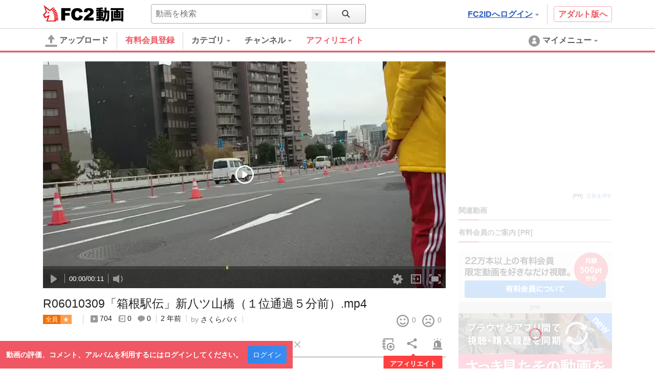

--- FILE ---
content_type: text/css
request_url: https://static.fc2.com/video/css_smartphone_new/u/fa/limited/player/7acmXfmx5W8_FubDux7OuK3Zp26emXJb205Mu_-w2YfOXldjdhds.css
body_size: 2699
content:
/*!
version:1.0.6
*/.c-btn-sp14_inner:disabled,a.c-btn-sp14_inner:disabled{background:#e6e7e8;border:#d4d4d4;-webkit-box-shadow:none;box-shadow:none;color:#999}.c-icon_cl-dark{fill:#333}.c-icon_cl-base{fill:#999}.c-icon_cl-attention{fill:#ED242B}.c-icon_cl-littleAttention{fill:#F57C00}.c-icon_cl-success{fill:#1FB56A}.c-icon_cl-information{fill:#2C82E7}.c-icon_cl-white{fill:#fff}.c-icon_cl-accent{fill:#f05157}.c-icon_cl-link{fill:#2A5CBD}.c-icon_sz-8{width:8px;height:8px;vertical-align:middle;margin:0 4px;vertical-align:middle}.c-icon_sz-16{width:16px;height:16px;vertical-align:middle;margin:0 4px;vertical-align:middle}.c-icon_sz-24{width:24px;height:24px;vertical-align:middle;margin:0 4px;vertical-align:middle}.c-icon_sz-32{width:32px;height:32px;vertical-align:middle;margin:0 4px;vertical-align:middle}.c-icon_sz-40{width:40px;height:40px;vertical-align:middle;margin:0 4px;vertical-align:middle}.c-icon_sz-48{width:48px;height:48px;vertical-align:middle;margin:0 4px;vertical-align:middle}@-webkit-keyframes a-show-modal-1{0%{opacity:0;-webkit-transform:scale(1.1);transform:scale(1.1)}100%{display:block;opacity:1;-webkit-transform:scale(1);transform:scale(1)}}@keyframes a-show-modal-1{0%{opacity:0;-webkit-transform:scale(1.1);transform:scale(1.1)}100%{display:block;opacity:1;-webkit-transform:scale(1);transform:scale(1)}}.c-label-200 .text,.c-label-sp8 .text{color:#fff;font-size:12px;padding:0 4px;height:18px;line-height:18px;text-align:center;display:inline-block;max-width:120px;overflow:hidden;text-overflow:ellipsis;white-space:nowrap}.c-label-200 [aria-hidden="true"].text,.c-label-sp8 [aria-hidden="true"].text{display:none}.categ-deletable:after{content:'\00D7';color:#5c5c5c;margin-left:4px;font-weight:bold;vertical-align:text-top}.c-label-200 .text,.c-label-sp8 .text{color:#fff;font-size:12px;padding:0 5px;height:18px;line-height:18px;text-align:center;display:inline-block;max-width:120px;overflow:hidden;text-overflow:ellipsis;white-space:nowrap}.c-label-200 [aria-hidden="true"].text,.c-label-sp8 [aria-hidden="true"].text{display:none}.c-tab-sp-narrower{padding:0 16px 4px 16px !important}.c-tab-sp-narrower2{padding:0 12px 4px 12px !important}.c-tab-vod-color[aria-selected="true"]{border-bottom:3px solid #E53276 !important}.c-tab-vod-color[aria-selected="true"]>a{color:#E53276 !important}.c-tab-vod-color[aria-selected="true"]:after{border-color:#E53276 transparent transparent transparent !important}@-webkit-keyframes a-show-modal-1{0%{opacity:0;-webkit-transform:scale(1.1);transform:scale(1.1)}100%{display:block;opacity:1;-webkit-transform:scale(1);transform:scale(1)}}@keyframes a-show-modal-1{0%{opacity:0;-webkit-transform:scale(1.1);transform:scale(1.1)}100%{display:block;opacity:1;-webkit-transform:scale(1);transform:scale(1)}}.c-btn-sp14,a.c-btn-sp14{-webkit-box-shadow:none;box-shadow:none;display:table;height:auto;width:100%;padding:16px 12px 16px 16px;border-radius:4px;color:#fff;background-color:#2F86ED;background-image:-webkit-linear-gradient(0deg, #2F86ED 0%, #368EF5 100%);background-image:-webkit-gradient(linear, left bottom, left top, from(#2F86ED), to(#368EF5));background-image:-webkit-linear-gradient(bottom, #2F86ED 0%, #368EF5 100%);background-image:linear-gradient(0deg, #2F86ED 0%, #368EF5 100%)}.c-btn-sp14[aria-hidden='true'],a.c-btn-sp14[aria-hidden='true']{display:none}.c-btn-sp14_inner,a.c-btn-sp14_inner{display:inline-block;width:auto;height:auto;font-size:1.7rem}.c-btn-sp14_inner_icon,a.c-btn-sp14_inner_icon{display:table-cell;vertical-align:middle;height:26px;width:16px}.c-btn-sp14_inner_icon>svg,a.c-btn-sp14_inner_icon>svg{margin-left:0;margin-top:-3px}.c-btn-sp14_inner_text,a.c-btn-sp14_inner_text{display:table-cell;vertical-align:middle;height:auto;width:auto;text-align:left}.c-label-sp5{position:absolute;bottom:0px;right:0px;width:auto;height:17px;background-color:rgba(0,0,0,0.8);text-align:center;padding-left:3px;padding-right:3px}.c-label-sp5_time{color:#fff;display:inline-block;font-size:1.1rem}.c-label-200{display:-webkit-box;display:-ms-flexbox;display:flex;-webkit-box-align:center;-ms-flex-align:center;align-items:center}.c-label-200 .text{-webkit-box-flex:0;-ms-flex:0 0 auto;flex:0 0 auto}.c-label-200 .text.all{background-color:#f46d00}.c-label-200 .text.free{background-color:#FF9D4C}.c-label-200 .text.paid{background-color:#2C82E7}.c-label-200 .text.vod{background-color:#E53276}.c-label-200 .text.private{background-color:#4f4f4f}.c-label-200 .text.friend{background-color:#547B20}.c-label-200 .text.sell{background-color:#B27C0E}.c-label-200 .text.price{border:1px solid #B27C0E;color:#B27C0E;line-height:17px}.c-label-200 .text.blomaga{background-color:#EF5763}.c-label-200 .text.timepack{background-color:#ff4040}.c-label-200 .text.fanclubAdult{background-color:#D5353E !important}.c-label-200 .text.fanclubAdultText{border:1px solid #D5353E !important;color:#D5353E !important;line-height:17px;-webkit-box-sizing:border-box;box-sizing:border-box}.c-label-200 .text.fanclubAdultText svg{display:none}.c-label-200 .text.fanclubAdultTextPre{border:1px solid #D5353E !important;color:#D5353E !important;line-height:17px;-webkit-box-sizing:border-box;box-sizing:border-box}.c-label-200 .text.fanclubAdultTextPre svg{display:inline-block !important;position:relative;top:-2px;margin:0}.c-label-200 .text.fanclubAdultTextPre svg g{display:block}.c-label-200 .text.fanclubAdultTextPre svg path{fill:#D5353E !important}.c-label-200 .text.fanclub{background-color:#67BA05}.c-label-200 .text.fanclubText{border:1px solid #67BA05;color:#67BA05;line-height:17px}.c-label-200 .text.fanclubText svg{display:none}.c-label-200 .text.fanclubTextPre{border:1px solid #67BA05;color:#67BA05;line-height:17px}.c-label-200 .text.fanclubTextPre svg{display:inline-block;position:relative;top:-1px;margin:0;width:14px;height:14px}.c-label-200 .text.fanclubTextPre svg path{fill:#67BA05}.c-label-sp8{display:-webkit-box;display:-ms-flexbox;display:flex;-webkit-box-align:center;-ms-flex-align:center;align-items:center}.c-label-sp8 .text{-webkit-box-flex:0;-ms-flex:0 0 auto;flex:0 0 auto}.c-label-sp8 .text.all{background-color:#f46d00}.c-label-sp8 .text.free{background-color:#FF9D4C;font-size:11px;line-height:20px}.c-label-sp8 .text.paid{background-color:#2C82E7}.c-label-sp8 .text.vod{background-color:#E53276}.c-label-sp8 .text.private{background-color:#4f4f4f}.c-label-sp8 .text.friend{background-color:#547B20}.c-label-sp8 .text.sell{background-color:#B27C0E}.c-label-sp8 .text.price{border:1px solid #B27C0E;color:#B27C0E;line-height:17px;padding:0 2px;-webkit-box-sizing:border-box;box-sizing:border-box}.c-label-sp8 .text.blomg{background-color:#f05157}.c-label-sp8 .text.timepack{background-color:#ff4040}.c-label-sp8 .text.fanclubAdult{background-color:#D5353E !important}.c-label-sp8 .text.fanclubAdultText{border:1px solid #D5353E !important;color:#D5353E !important;line-height:17px;-webkit-box-sizing:border-box;box-sizing:border-box}.c-label-sp8 .text.fanclubAdultText svg{display:none}.c-label-sp8 .text.fanclubAdultTextPre{border:1px solid #D5353E !important;color:#D5353E !important;line-height:17px;-webkit-box-sizing:border-box;box-sizing:border-box}.c-label-sp8 .text.fanclubAdultTextPre svg{display:inline-block !important;position:relative;top:-2px;margin:0}.c-label-sp8 .text.fanclubAdultTextPre svg g{display:block}.c-label-sp8 .text.fanclubAdultTextPre svg path{fill:#D5353E !important}.c-label-sp8 .text.fanclub{background-color:#67BA05}.c-label-sp8 .text.fanclubText{border:1px solid #67BA05;color:#67BA05;line-height:19px;-webkit-box-sizing:border-box;box-sizing:border-box}.c-label-sp8 .text.fanclubText svg{display:none}.c-label-sp8 .text.fanclubTextPre{border:1px solid #67BA05;color:#67BA05;line-height:19px;-webkit-box-sizing:border-box;box-sizing:border-box}.c-label-sp8 .text.fanclubTextPre svg{display:inline-block;position:relative;top:-2px;margin:0;width:14px;height:14px}.c-label-sp8 .text.fanclubTextPre svg path{fill:#67BA05}.fanclub-limited-video{width:296px;height:auto;padding:14px;-webkit-box-sizing:border-box;box-sizing:border-box;background-color:#ffffff;position:relative;background:grey !important;background:#FFFFFF !important;border:1px solid #E6E6E6 !important;-webkit-box-shadow:0 1px 3px 0 rgba(0,0,0,0.2) !important;box-shadow:0 1px 3px 0 rgba(0,0,0,0.2) !important;height:100% !important;margin:0 0 10px 0}.fanclub-limited-video .new-icon{position:absolute;left:-20px;top:-20px;width:auto;height:auto;display:block}.fanclub-limited-video .new-icon img{width:44px;height:44px}.fanclub-limited-video_title-top,.fanclub-limited-video_title-bottom{font-size:1.1em;font-weight:bold;text-align:center}.fanclub-limited-video_title-bottom{text-align:left}.fanclub-limited-video_border{width:100%;height:2px;background:#99bb72;margin:10px 0}.fanclub-limited-video_video-list{margin-top:16px;position:relative}.fanclub-limited-video_video-list_carousel{overflow:hidden}.fanclub-limited-video_video-list .list-container{width:268px;display:-webkit-box;display:-ms-flexbox;display:flex;-webkit-box-pack:start;-ms-flex-pack:start;justify-content:start;position:relative;left:0;-webkit-transition:left 1.5s ease, 0.2s;transition:left 1.5s ease, 0.2s}.fanclub-limited-video_video-list .list-container>li{width:inherit;overflow:visible;-webkit-box-flex:1;-ms-flex:1 0 auto;flex:1 0 auto}.fanclub-limited-video_video-list .list-container>li .c-boxList-120_video_thumb{width:inherit}.fanclub-limited-video_video-list .c-image-101{position:relative;width:268px;height:150px}.fanclub-limited-video_video-list .c-image-101_image{background-size:cover;background-position:center center;padding-top:56.25%;width:100%}.fanclub-limited-video_video-list_title{text-align:left;margin-top:10px;font-weight:bold;font-size:1.5rem;line-height:2.8rem;max-height:34px;overflow:hidden;display:-webkit-box;-webkit-box-orient:vertical;-webkit-line-clamp:1;width:100%;word-break:break-all}.fanclub-limited-video .video-slide-controller{position:absolute;top:34%;height:auto;display:-webkit-box;display:-ms-flexbox;display:flex;-webkit-box-pack:center;-ms-flex-pack:center;justify-content:center;-webkit-box-align:center;-ms-flex-align:center;align-items:center;z-index:20}.fanclub-limited-video .video-slide-controller>span{padding:0;width:41px;height:45px;display:-webkit-box;display:-ms-flexbox;display:flex;-webkit-box-pack:center;-ms-flex-pack:center;justify-content:center;-webkit-box-align:center;-ms-flex-align:center;align-items:center;cursor:pointer;background-color:#fff;-webkit-box-shadow:0 1px 3px rgba(0,0,0,0.12),0 1px 2px rgba(0,0,0,0.12);box-shadow:0 1px 3px rgba(0,0,0,0.12),0 1px 2px rgba(0,0,0,0.12);background-color:#262626;-webkit-transition:background-color 0.25s ease;transition:background-color 0.25s ease}.fanclub-limited-video .video-slide-controller>span:hover{background-color:#fafafa}.fanclub-limited-video .video-slide-controller.prev{left:-16px}.fanclub-limited-video .video-slide-controller.prev span{left:0}.fanclub-limited-video .video-slide-controller.next{right:-16px}.fanclub-limited-video .video-slide-controller.next span{right:0}.fanclub-limited-video .c-btn-sp14{padding:8px 16px 8px 16px}.base-wrap,div[class^="channel-wrap"]{margin:7px 7px 16px 7px}.base-wrap .fanclub-limited-video,div[class^="channel-wrap"] .fanclub-limited-video{margin-top:0}.clmn-side>.content-wrap_fanclub-limited-video{display:none}@media screen and (max-width: 1535px){.clmn-side>.content-wrap_fanclub-limited-video{display:none}}@media screen and (max-width: 768px){.clmn-side>.content-wrap_fanclub-limited-video{display:block}}@media screen and (max-width: 971px){.clmn-side>.content-wrap_fanclub-limited-video{display:block}}@media screen and (max-width: 1159px){.clmn-side>.content-wrap_fanclub-limited-video{display:block}}@media screen and (max-width: 1347px){.clmn-side>.content-wrap_fanclub-limited-video{display:block}}.clmn-main .content-wrap_fanclub-limited-video{background:grey !important;background:#FFFFFF !important;border:none !important;-webkit-box-shadow:none !important;box-shadow:none !important;height:100% !important;display:block}@media screen and (max-width: 1347px){.clmn-main .content-wrap_fanclub-limited-video{display:none !important}}@media screen and (max-width: 1159px){.clmn-main .content-wrap_fanclub-limited-video{display:none !important}}@media screen and (max-width: 971px){.clmn-main .content-wrap_fanclub-limited-video{display:block}}.c-btn-sp14_inner_text,a.c-btn-sp14_inner_text{font-size:1.4rem;font-weight:bold;padding:6px 0px}.c-box-multiPurchase{width:297px !important;background:none !important;border:none !important;-webkit-box-shadow:0 1px 3px 0 rgba(0,0,0,0.2) !important;box-shadow:none !important;height:100% !important}@media screen and (max-width: 1347px){.c-box-multiPurchase{width:100% !important}}.c-box-multiPurchase_inner{background:grey !important;background:#FFFFFF !important;border:1px solid #E6E6E6 !important;-webkit-box-shadow:0 1px 3px 0 rgba(0,0,0,0.2) !important;box-shadow:0 1px 3px 0 rgba(0,0,0,0.2) !important;height:100% !important}.videoLabel{display:-webkit-box !important;display:-ms-flexbox !important;display:flex !important}.c-label-200{display:-webkit-inline-box  !important;display:-ms-inline-flexbox  !important;display:inline-flex  !important}.c-label-200:first-child{margin:0 10px 0 0  !important}.sellerfollowBtn .c-btn-sp14{padding:5px 16px 0px 16px;line-height:1.8rem}.videoCnt_headInfo .item>.videoLabel>.c-label-200 .text.fanclubTextPre svg{top:-2px}.clmn-main .sellerInfo>.flx>.sellerfollowBtn{position:absolute !important;left:auto !important;top:0 !important;text-align:right;margin:12px 0 0 0;display:block;right:0}.clmn-main .sellerInfo>.flx>.sellerfollowBtn>.fanclub-limited-video_title-bottom_member-button{display:inline-block}.clmn-main .sellerInfo>.flx>.sellerfollowBtn .c-btn-202{display:inline-block;margin:0;width:auto;padding:14px}.container-sp .sellerInfo>.flx>.sellerfollowBtn{position:relative !important;left:auto !important;top:auto !important;width:auto !important;right:0;margin:10px 0 0 0}.container-sp .sellerInfo>.flx>.sellerfollowBtn>button{padding:5px 0 0 0;margin:10px 0 0 0;display:block}.fanclub-limited-video_video-list .c-boxList-120_video{width:100%}.fanclub-limited-video_video-list .c-boxList-120_video_thumb{padding-right:auto;position:relative;width:auto;margin-bottom:auto;border:none;width:100%;padding:0}.fanclub-limited-video_video-list .c-boxList-120_video_thumb:before{display:block;content:none;width:auto;padding-top:auto}@media screen and (min-width: 1536px){.fanclub-limited-video_video-list .c-boxList-120_video{width:100%}}.container-sp .c-label-sp8{display:-webkit-inline-box !important;display:-ms-inline-flexbox !important;display:inline-flex !important}.container-sp .c-box-multiPurchase{width:297px !important}.container-sp .fanclub-limited-video_video-list .c-image-101_image{width:100%;height:100%;position:relative;top:auto;left:auto;-webkit-transform:none;transform:none}.fanclub-adult .fanclub-limited-video_border{background:#FF3D3D !important}


--- FILE ---
content_type: image/svg+xml
request_url: https://static.fc2.com/video/css/u/vi/img/ico-heading-link.svg
body_size: 48
content:
<svg width="12" height="12" xmlns="http://www.w3.org/2000/svg"><g fill="none" fill-rule="evenodd"><path stroke="#5480D6" stroke-width="2" d="M4 1h7v7H4z"/><path fill="#2E5CB4" d="M0 2h2v9H0z"/><path fill="#2E5CB4" d="M0 10h10v2H0z"/></g></svg>